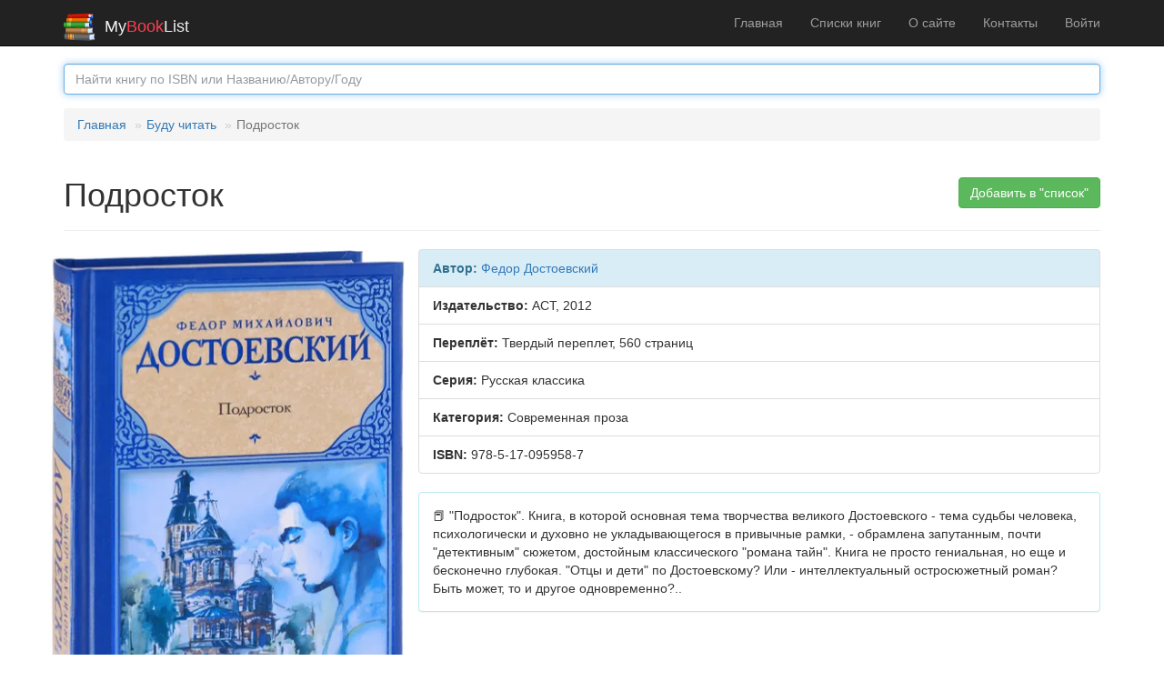

--- FILE ---
content_type: text/html; charset=UTF-8
request_url: https://mybooklist.ru/book/oz141963258
body_size: 4598
content:
<!DOCTYPE html>
<html lang="ru-RU" prefix="og: http://ogp.me/ns#">
<head>
    <meta charset="UTF-8">
    <meta http-equiv="X-UA-Compatible" content="IE=edge">
    <meta name="viewport" content="width=device-width, initial-scale=1">
    <link rel="search" type="application/opensearchdescription+xml" title="Поиск книг на MyBookList.ru" href="/mbl-search.xml">
        <title>Книга Подросток - Федор Достоевский - ISBN 978-5-17-095958-7 - АСТ - 2012</title>
    
    <!-- Google Tag Manager -->
    <script>(function(w,d,s,l,i){w[l]=w[l]||[];w[l].push({'gtm.start':
                new Date().getTime(),event:'gtm.js'});var f=d.getElementsByTagName(s)[0],
            j=d.createElement(s),dl=l!='dataLayer'?'&l='+l:'';j.async=true;j.src=
            'https://www.googletagmanager.com/gtm.js?id='+i+dl;f.parentNode.insertBefore(j,f);
        })(window,document,'script','dataLayer','GTM-NDZ6L38');</script>
    <!-- End Google Tag Manager -->
            <meta property="og:type" content="books.book">
<meta property="og:title" content="Подросток - Федор Достоевский">
<meta property="og:url" content="https://mybooklist.ru/book/oz141963258">
<meta property="og:image" content="https://cdn1.ozone.ru/multimedia/wc600/1020064836.jpg">
<meta property="books:isbn" content="978-5-17-095958-7">
<meta property="books:author" content="Федор Достоевский">
<meta property="og:description" content="📕 Где найти книгу Подросток - АСТ - 2012. &quot;Подросток&quot;. Книга, в которой основная тема творчества великого Достоевского - тема судьбы человека, психологически и духовно не">
<meta property="og:site_name" content="MyBookList.ru - списки книг">
<meta name="description" content="📕 Где найти книгу Подросток автора Федор Достоевский - АСТ - 2012. &quot;Подросток&quot;. Книга, в которой основная тема творчества великого Достоевского - тема судьбы человека, психологически и духовно не">
<meta name="csrf-param" content="_csrf">
<meta name="csrf-token" content="64y3BHkTwY8PD-FhuKe1RZ4xrVATdprb2s3Z1NqK4ZG0-cMxDn6vwGpdqlX1kvEq3UeZCXYO16npgpGCkuTY4A==">

<link href="https://mybooklist.ru/book/oz141963258" rel="canonical">
<link href="/assets/7a00b7ed/css/bootstrap.css" rel="stylesheet">
<link href="/css/site.css" rel="stylesheet"></head>
<body>
 
<!-- Google Tag Manager (noscript) -->
<noscript><iframe src="https://www.googletagmanager.com/ns.html?id=GTM-NDZ6L38"
                  height="0" width="0" style="display:none;visibility:hidden"></iframe></noscript>
<!-- End Google Tag Manager (noscript) -->

<div class="wrap">
    <nav id="w0" class="navbar-inverse navbar-fixed-top navbar"><div class="container"><div class="navbar-header"><button type="button" class="navbar-toggle" data-toggle="collapse" data-target="#w0-collapse"><span class="sr-only">Toggle navigation</span>
<span class="icon-bar"></span>
<span class="icon-bar"></span>
<span class="icon-bar"></span></button><a class="navbar-brand" href="/"><img src="/images/mybooklist.svg" style="display:inline; vertical-align: center; height:30px; padding-right: 10px;" alt="MyBookList Logo"><span style="color: #f0f0f0">My</span><span style="color: #fe3f4e;">Book</span><span style="color: #f0f0f0">List</span></a></div><div id="w0-collapse" class="collapse navbar-collapse"><ul id="w1" class="navbar-nav navbar-right nav"><li><a href="/">Главная</a></li>
<li><a href="/lists">Списки книг</a></li>
<li><a href="/about">О сайте</a></li>
<li><a href="/contact">Контакты</a></li>
<li><a href="/user/login">Войти</a></li></ul></div></div></nav>
    <div class="container">
        <form role='search' method='get' action='/search/' aria-label="Искать книги">
            <div class='form-group'>
                <input id='inputSuccess1' name='searchbox' type='text' placeholder='Найти книгу по ISBN или Названию/Автору/Году' class='form-control'  autofocus="autofocus">
            </div>
        </form>

        <ul class="breadcrumb"><li><a href="/">Главная</a></li>
<li><a href="/list/2909">Буду читать</a></li>
<li class="active">Подросток</li>
</ul><!--          -->
        <div class="site-index">

    <div class="body-content" itemscope itemtype="http://schema.org/Book">
        <div class="pull-right">
            <div class="btn-group">
                
                        <A role="button" href="/user/login" class="btn btn-success " style="white-space:normal">Добавить в "список"</A>     
                     
                                </div>
        </div>

        <div class="page-header">
            <h1 itemprop="name">Подросток </h1>
        </div>
        <div class="row">
            <div class="col-md-4">
                <div class="row">
                <a href="#" id="pop">
                    <img id="cover" itemprop="image" class="img-responsive img-rounded" src="https://cdn1.ozone.ru/multimedia/wc600/1020064836.jpg" alt="Обложка книги Подросток, Федор Достоевский">
                </a> &nbsp;
                </div>
                <div class="row text-center">
                    Поделись книгой!
                    <script src="https://yastatic.net/share2/share.js" async></script>
                    <div class="ya-share2" data-services="vkontakte,odnoklassniki,telegram,whatsapp,pinterest"></div>
                </div>
                <div class="row">&nbsp;</div>
                            </div>

            <div class="col-md-8">
                
                <div class="list-group">
                     <div itemprop="author" class="list-group-item list-group-item-info" ><strong>Автор: </strong><a href='/person/%D0%A4%D0%B5%D0%B4%D0%BE%D1%80+%D0%94%D0%BE%D1%81%D1%82%D0%BE%D0%B5%D0%B2%D1%81%D0%BA%D0%B8%D0%B9'>Федор Достоевский</a></div><div class="list-group-item "><strong>Издательство:</strong> <span itemprop="publisher">АСТ</span>, 2012</div>
<div class="list-group-item "><strong>Переплёт:</strong> <span itemprop="bookFormat">Твердый переплет</span>, <span itemprop="numberOfPages">560</span> страниц</div>
<div class="list-group-item"><strong>Серия:</strong> Русская классика</div>
<div class="list-group-item"><strong>Категория:</strong> <span itemprop="genre">Современная проза</span></div>
<div class="list-group-item"><strong>ISBN:</strong> <span itemprop="isbn">978-5-17-095958-7</span></div>

                </div>
                <div class="panel panel-info">
                        <div class="panel-body" itemprop="description">📕 "Подросток". Книга, в которой основная тема творчества великого Достоевского - тема судьбы человека, психологически и духовно не укладывающегося в привычные рамки, - обрамлена запутанным, почти "детективным" сюжетом, достойным классического "романа тайн". Книга не просто гениальная, но еще и бесконечно глубокая. "Отцы и дети" по Достоевскому? Или - интеллектуальный остросюжетный роман? Быть может, то и другое одновременно?.. </div></div>
            </div>
        </div>
        <div class="panel panel-info">
<div class="panel-heading">Книга найдена в следующих публичных списках</div>
<div class="panel-body"><div class="list-group"><a class="list-group-item" href='/list/2909'>Буду читать</a><a class="list-group-item" href='/list/4379'>Топ 10 произведений Ф.М. Достоевского</a>                
</div></div></div>

        <div class="panel panel-info">
<div class="panel-heading">Мнения</div>
<div class="panel-body"><ul class="list-group"></ul><form id="TBookComments" action="/book/oz141963258" method="post">
<input type="hidden" name="_csrf" value="64y3BHkTwY8PD-FhuKe1RZ4xrVATdprb2s3Z1NqK4ZG0-cMxDn6vwGpdqlX1kvEq3UeZCXYO16npgpGCkuTY4A=="><div class="form-group field-tbookcomments-comment required">

<textarea id="tbookcomments-comment" class="form-control" name="TBookComments[comment]" placeholder="Опишите здесь ваши впечатления о книге" aria-required="true"></textarea>

<p class="help-block help-block-error"></p>
</div><div class="form-group field-tbookcomments-user_id required">

<input type="hidden" id="tbookcomments-user_id" class="form-control" name="TBookComments[user_id]">

<p class="help-block help-block-error"></p>
</div><div class="form-group field-tbookcomments-book_id required">

<input type="hidden" id="tbookcomments-book_id" class="form-control" name="TBookComments[book_id]" value="oz141963258">

<p class="help-block help-block-error"></p>
</div><div class="form-group field-tbookcomments-ip required">

<input type="hidden" id="tbookcomments-ip" class="form-control" name="TBookComments[ip]" value="18.117.158.140">

<p class="help-block help-block-error"></p>
</div><button type="submit" class="btn btn-primary " disabled>Отправить (надо залогиниться)</button></form></div></div>
    </div>
</div>
<!-- Creates the bootstrap modal where the image will appear -->
<div class="modal fade" id="imagemodal" tabindex="-1" role="dialog" aria-labelledby="myModalLabel" aria-hidden="true">
    <div class="modal-dialog modal-lg">
        <div class="modal-content">
            <div class="modal-header">
                <button type="button" class="close" data-dismiss="modal"><span aria-hidden="true">&times;</span><span class="sr-only">Закрыть</span></button>
                <h4 class="modal-title" id="myModalLabel">Полноразмерная обложка</h4>
            </div>
            <div class="modal-body">
                <img src="" id="imagepreview" alt="Полноразмерная обложка">
            </div>
            <div class="modal-footer">
                <button type="button" class="btn btn-default" data-dismiss="modal">Закрыть</button>
            </div>
        </div>
    </div>
</div>

<script type='application/ld+json'>{
    "@context": "https://schema.org",
    "@type": "Book",
    "author": {
        "@type": "Person",
        "name": "Федор Достоевский"
    },
    "name": "Подросток",
    "isbn": "978-5-17-095958-7",
    "bookFormat": "Твердый переплет",
    "description": "\"Подросток\". Книга, в которой основная тема творчества великого Достоевского - тема судьбы человека, психологически и духовно не укладывающегося в привычные рамки, - обрамлена запутанным, почти \"детективным\" сюжетом, достойным классического \"романа тайн\". Книга не просто гениальная, но еще и бесконечно глубокая. \"Отцы и дети\" по Достоевскому? Или - интеллектуальный остросюжетный роман? Быть может, то и другое одновременно?.. ",
    "publisher": {
        "@type": "Organization",
        "name": "АСТ"
    },
    "datePublished": 2012,
    "image": "https://cdn1.ozone.ru/multimedia/wc600/1020064836.jpg"
}</script>
    </div>
</div>

<footer class="footer">
    <div class="container">
        <p class="pull-left">&copy; 2026 Bolide Software </p>


    </div>
</footer>

<script src="/assets/2d4f55aa/jquery.js"></script>
<script src="/assets/my/popup.js"></script>
<script src="/assets/6285f7e9/yii.js"></script>
<script src="/assets/6285f7e9/yii.validation.js"></script>
<script src="/assets/6285f7e9/yii.activeForm.js"></script>
<script src="/assets/7a00b7ed/js/bootstrap.js"></script>
<script>jQuery(function ($) {

var monitor = setInterval(function(){
    var elem = document.activeElement;
    if(elem && elem.tagName == 'IFRAME'){
        clearInterval(monitor);
        ym(53676622,'reachGoal','iframe-clicked');
    }
}, 200);        
        

  jQuery("body").on("click", ".delete-comm", function() {

    var model_obj = JSON.parse($(this).attr("data-id"));   
    var comment_id = model_obj.comment_id;

    $.ajax({
        type: "POST",
        cache: false,
        data:{"id":comment_id, "user_id":null},
        url: "/book-comments/deleteajax",
        dataType: "json",
        success: function(data){ 
           if (data.status == "success") {
             document.getElementById("comm"+comment_id).innerHTML = "Удалено";
           };
        }
    });
});

jQuery('#TBookComments').yiiActiveForm([{"id":"tbookcomments-comment","name":"comment","container":".field-tbookcomments-comment","input":"#tbookcomments-comment","error":".help-block.help-block-error","validate":function (attribute, value, messages, deferred, $form) {yii.validation.required(value, messages, {"message":"Необходимо заполнить «Мнение»."});yii.validation.string(value, messages, {"message":"Значение «Мнение» должно быть строкой.","min":5,"tooShort":"Значение «Мнение» должно содержать минимум 5 символов.","skipOnEmpty":1});}},{"id":"tbookcomments-user_id","name":"user_id","container":".field-tbookcomments-user_id","input":"#tbookcomments-user_id","error":".help-block.help-block-error","validate":function (attribute, value, messages, deferred, $form) {yii.validation.required(value, messages, {"message":"Необходимо заполнить «User ID»."});yii.validation.number(value, messages, {"pattern":/^\s*[+-]?\d+\s*$/,"message":"Значение «User ID» должно быть целым числом.","skipOnEmpty":1});}},{"id":"tbookcomments-book_id","name":"book_id","container":".field-tbookcomments-book_id","input":"#tbookcomments-book_id","error":".help-block.help-block-error","validate":function (attribute, value, messages, deferred, $form) {yii.validation.required(value, messages, {"message":"Необходимо заполнить «Book ID»."});yii.validation.string(value, messages, {"message":"Значение «Book ID» должно быть строкой.","max":12,"tooLong":"Значение «Book ID» должно содержать максимум 12 символов.","skipOnEmpty":1});}},{"id":"tbookcomments-ip","name":"ip","container":".field-tbookcomments-ip","input":"#tbookcomments-ip","error":".help-block.help-block-error","validate":function (attribute, value, messages, deferred, $form) {yii.validation.required(value, messages, {"message":"Необходимо заполнить «Ip»."});yii.validation.string(value, messages, {"message":"Значение «Ip» должно быть строкой.","max":20,"tooLong":"Значение «Ip» должно содержать максимум 20 символов.","skipOnEmpty":1});}}], []);
});</script></body>
</html>
